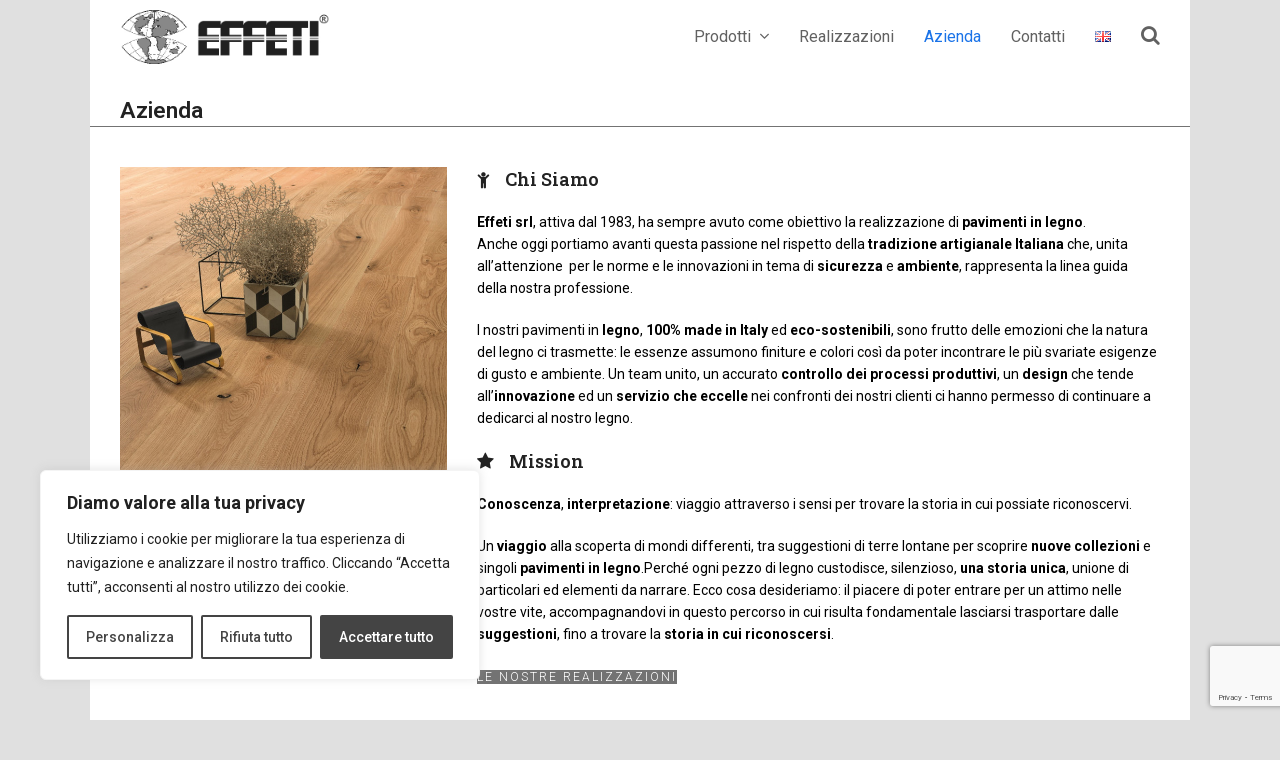

--- FILE ---
content_type: text/html; charset=utf-8
request_url: https://www.google.com/recaptcha/api2/anchor?ar=1&k=6LcbYQEVAAAAAO9jl-1nmhX4jvPgNnl-A46OhJAf&co=aHR0cHM6Ly93d3cuZWZmZXRpLmV1OjQ0Mw..&hl=en&v=PoyoqOPhxBO7pBk68S4YbpHZ&size=invisible&anchor-ms=20000&execute-ms=30000&cb=ff22709ak7m5
body_size: 48796
content:
<!DOCTYPE HTML><html dir="ltr" lang="en"><head><meta http-equiv="Content-Type" content="text/html; charset=UTF-8">
<meta http-equiv="X-UA-Compatible" content="IE=edge">
<title>reCAPTCHA</title>
<style type="text/css">
/* cyrillic-ext */
@font-face {
  font-family: 'Roboto';
  font-style: normal;
  font-weight: 400;
  font-stretch: 100%;
  src: url(//fonts.gstatic.com/s/roboto/v48/KFO7CnqEu92Fr1ME7kSn66aGLdTylUAMa3GUBHMdazTgWw.woff2) format('woff2');
  unicode-range: U+0460-052F, U+1C80-1C8A, U+20B4, U+2DE0-2DFF, U+A640-A69F, U+FE2E-FE2F;
}
/* cyrillic */
@font-face {
  font-family: 'Roboto';
  font-style: normal;
  font-weight: 400;
  font-stretch: 100%;
  src: url(//fonts.gstatic.com/s/roboto/v48/KFO7CnqEu92Fr1ME7kSn66aGLdTylUAMa3iUBHMdazTgWw.woff2) format('woff2');
  unicode-range: U+0301, U+0400-045F, U+0490-0491, U+04B0-04B1, U+2116;
}
/* greek-ext */
@font-face {
  font-family: 'Roboto';
  font-style: normal;
  font-weight: 400;
  font-stretch: 100%;
  src: url(//fonts.gstatic.com/s/roboto/v48/KFO7CnqEu92Fr1ME7kSn66aGLdTylUAMa3CUBHMdazTgWw.woff2) format('woff2');
  unicode-range: U+1F00-1FFF;
}
/* greek */
@font-face {
  font-family: 'Roboto';
  font-style: normal;
  font-weight: 400;
  font-stretch: 100%;
  src: url(//fonts.gstatic.com/s/roboto/v48/KFO7CnqEu92Fr1ME7kSn66aGLdTylUAMa3-UBHMdazTgWw.woff2) format('woff2');
  unicode-range: U+0370-0377, U+037A-037F, U+0384-038A, U+038C, U+038E-03A1, U+03A3-03FF;
}
/* math */
@font-face {
  font-family: 'Roboto';
  font-style: normal;
  font-weight: 400;
  font-stretch: 100%;
  src: url(//fonts.gstatic.com/s/roboto/v48/KFO7CnqEu92Fr1ME7kSn66aGLdTylUAMawCUBHMdazTgWw.woff2) format('woff2');
  unicode-range: U+0302-0303, U+0305, U+0307-0308, U+0310, U+0312, U+0315, U+031A, U+0326-0327, U+032C, U+032F-0330, U+0332-0333, U+0338, U+033A, U+0346, U+034D, U+0391-03A1, U+03A3-03A9, U+03B1-03C9, U+03D1, U+03D5-03D6, U+03F0-03F1, U+03F4-03F5, U+2016-2017, U+2034-2038, U+203C, U+2040, U+2043, U+2047, U+2050, U+2057, U+205F, U+2070-2071, U+2074-208E, U+2090-209C, U+20D0-20DC, U+20E1, U+20E5-20EF, U+2100-2112, U+2114-2115, U+2117-2121, U+2123-214F, U+2190, U+2192, U+2194-21AE, U+21B0-21E5, U+21F1-21F2, U+21F4-2211, U+2213-2214, U+2216-22FF, U+2308-230B, U+2310, U+2319, U+231C-2321, U+2336-237A, U+237C, U+2395, U+239B-23B7, U+23D0, U+23DC-23E1, U+2474-2475, U+25AF, U+25B3, U+25B7, U+25BD, U+25C1, U+25CA, U+25CC, U+25FB, U+266D-266F, U+27C0-27FF, U+2900-2AFF, U+2B0E-2B11, U+2B30-2B4C, U+2BFE, U+3030, U+FF5B, U+FF5D, U+1D400-1D7FF, U+1EE00-1EEFF;
}
/* symbols */
@font-face {
  font-family: 'Roboto';
  font-style: normal;
  font-weight: 400;
  font-stretch: 100%;
  src: url(//fonts.gstatic.com/s/roboto/v48/KFO7CnqEu92Fr1ME7kSn66aGLdTylUAMaxKUBHMdazTgWw.woff2) format('woff2');
  unicode-range: U+0001-000C, U+000E-001F, U+007F-009F, U+20DD-20E0, U+20E2-20E4, U+2150-218F, U+2190, U+2192, U+2194-2199, U+21AF, U+21E6-21F0, U+21F3, U+2218-2219, U+2299, U+22C4-22C6, U+2300-243F, U+2440-244A, U+2460-24FF, U+25A0-27BF, U+2800-28FF, U+2921-2922, U+2981, U+29BF, U+29EB, U+2B00-2BFF, U+4DC0-4DFF, U+FFF9-FFFB, U+10140-1018E, U+10190-1019C, U+101A0, U+101D0-101FD, U+102E0-102FB, U+10E60-10E7E, U+1D2C0-1D2D3, U+1D2E0-1D37F, U+1F000-1F0FF, U+1F100-1F1AD, U+1F1E6-1F1FF, U+1F30D-1F30F, U+1F315, U+1F31C, U+1F31E, U+1F320-1F32C, U+1F336, U+1F378, U+1F37D, U+1F382, U+1F393-1F39F, U+1F3A7-1F3A8, U+1F3AC-1F3AF, U+1F3C2, U+1F3C4-1F3C6, U+1F3CA-1F3CE, U+1F3D4-1F3E0, U+1F3ED, U+1F3F1-1F3F3, U+1F3F5-1F3F7, U+1F408, U+1F415, U+1F41F, U+1F426, U+1F43F, U+1F441-1F442, U+1F444, U+1F446-1F449, U+1F44C-1F44E, U+1F453, U+1F46A, U+1F47D, U+1F4A3, U+1F4B0, U+1F4B3, U+1F4B9, U+1F4BB, U+1F4BF, U+1F4C8-1F4CB, U+1F4D6, U+1F4DA, U+1F4DF, U+1F4E3-1F4E6, U+1F4EA-1F4ED, U+1F4F7, U+1F4F9-1F4FB, U+1F4FD-1F4FE, U+1F503, U+1F507-1F50B, U+1F50D, U+1F512-1F513, U+1F53E-1F54A, U+1F54F-1F5FA, U+1F610, U+1F650-1F67F, U+1F687, U+1F68D, U+1F691, U+1F694, U+1F698, U+1F6AD, U+1F6B2, U+1F6B9-1F6BA, U+1F6BC, U+1F6C6-1F6CF, U+1F6D3-1F6D7, U+1F6E0-1F6EA, U+1F6F0-1F6F3, U+1F6F7-1F6FC, U+1F700-1F7FF, U+1F800-1F80B, U+1F810-1F847, U+1F850-1F859, U+1F860-1F887, U+1F890-1F8AD, U+1F8B0-1F8BB, U+1F8C0-1F8C1, U+1F900-1F90B, U+1F93B, U+1F946, U+1F984, U+1F996, U+1F9E9, U+1FA00-1FA6F, U+1FA70-1FA7C, U+1FA80-1FA89, U+1FA8F-1FAC6, U+1FACE-1FADC, U+1FADF-1FAE9, U+1FAF0-1FAF8, U+1FB00-1FBFF;
}
/* vietnamese */
@font-face {
  font-family: 'Roboto';
  font-style: normal;
  font-weight: 400;
  font-stretch: 100%;
  src: url(//fonts.gstatic.com/s/roboto/v48/KFO7CnqEu92Fr1ME7kSn66aGLdTylUAMa3OUBHMdazTgWw.woff2) format('woff2');
  unicode-range: U+0102-0103, U+0110-0111, U+0128-0129, U+0168-0169, U+01A0-01A1, U+01AF-01B0, U+0300-0301, U+0303-0304, U+0308-0309, U+0323, U+0329, U+1EA0-1EF9, U+20AB;
}
/* latin-ext */
@font-face {
  font-family: 'Roboto';
  font-style: normal;
  font-weight: 400;
  font-stretch: 100%;
  src: url(//fonts.gstatic.com/s/roboto/v48/KFO7CnqEu92Fr1ME7kSn66aGLdTylUAMa3KUBHMdazTgWw.woff2) format('woff2');
  unicode-range: U+0100-02BA, U+02BD-02C5, U+02C7-02CC, U+02CE-02D7, U+02DD-02FF, U+0304, U+0308, U+0329, U+1D00-1DBF, U+1E00-1E9F, U+1EF2-1EFF, U+2020, U+20A0-20AB, U+20AD-20C0, U+2113, U+2C60-2C7F, U+A720-A7FF;
}
/* latin */
@font-face {
  font-family: 'Roboto';
  font-style: normal;
  font-weight: 400;
  font-stretch: 100%;
  src: url(//fonts.gstatic.com/s/roboto/v48/KFO7CnqEu92Fr1ME7kSn66aGLdTylUAMa3yUBHMdazQ.woff2) format('woff2');
  unicode-range: U+0000-00FF, U+0131, U+0152-0153, U+02BB-02BC, U+02C6, U+02DA, U+02DC, U+0304, U+0308, U+0329, U+2000-206F, U+20AC, U+2122, U+2191, U+2193, U+2212, U+2215, U+FEFF, U+FFFD;
}
/* cyrillic-ext */
@font-face {
  font-family: 'Roboto';
  font-style: normal;
  font-weight: 500;
  font-stretch: 100%;
  src: url(//fonts.gstatic.com/s/roboto/v48/KFO7CnqEu92Fr1ME7kSn66aGLdTylUAMa3GUBHMdazTgWw.woff2) format('woff2');
  unicode-range: U+0460-052F, U+1C80-1C8A, U+20B4, U+2DE0-2DFF, U+A640-A69F, U+FE2E-FE2F;
}
/* cyrillic */
@font-face {
  font-family: 'Roboto';
  font-style: normal;
  font-weight: 500;
  font-stretch: 100%;
  src: url(//fonts.gstatic.com/s/roboto/v48/KFO7CnqEu92Fr1ME7kSn66aGLdTylUAMa3iUBHMdazTgWw.woff2) format('woff2');
  unicode-range: U+0301, U+0400-045F, U+0490-0491, U+04B0-04B1, U+2116;
}
/* greek-ext */
@font-face {
  font-family: 'Roboto';
  font-style: normal;
  font-weight: 500;
  font-stretch: 100%;
  src: url(//fonts.gstatic.com/s/roboto/v48/KFO7CnqEu92Fr1ME7kSn66aGLdTylUAMa3CUBHMdazTgWw.woff2) format('woff2');
  unicode-range: U+1F00-1FFF;
}
/* greek */
@font-face {
  font-family: 'Roboto';
  font-style: normal;
  font-weight: 500;
  font-stretch: 100%;
  src: url(//fonts.gstatic.com/s/roboto/v48/KFO7CnqEu92Fr1ME7kSn66aGLdTylUAMa3-UBHMdazTgWw.woff2) format('woff2');
  unicode-range: U+0370-0377, U+037A-037F, U+0384-038A, U+038C, U+038E-03A1, U+03A3-03FF;
}
/* math */
@font-face {
  font-family: 'Roboto';
  font-style: normal;
  font-weight: 500;
  font-stretch: 100%;
  src: url(//fonts.gstatic.com/s/roboto/v48/KFO7CnqEu92Fr1ME7kSn66aGLdTylUAMawCUBHMdazTgWw.woff2) format('woff2');
  unicode-range: U+0302-0303, U+0305, U+0307-0308, U+0310, U+0312, U+0315, U+031A, U+0326-0327, U+032C, U+032F-0330, U+0332-0333, U+0338, U+033A, U+0346, U+034D, U+0391-03A1, U+03A3-03A9, U+03B1-03C9, U+03D1, U+03D5-03D6, U+03F0-03F1, U+03F4-03F5, U+2016-2017, U+2034-2038, U+203C, U+2040, U+2043, U+2047, U+2050, U+2057, U+205F, U+2070-2071, U+2074-208E, U+2090-209C, U+20D0-20DC, U+20E1, U+20E5-20EF, U+2100-2112, U+2114-2115, U+2117-2121, U+2123-214F, U+2190, U+2192, U+2194-21AE, U+21B0-21E5, U+21F1-21F2, U+21F4-2211, U+2213-2214, U+2216-22FF, U+2308-230B, U+2310, U+2319, U+231C-2321, U+2336-237A, U+237C, U+2395, U+239B-23B7, U+23D0, U+23DC-23E1, U+2474-2475, U+25AF, U+25B3, U+25B7, U+25BD, U+25C1, U+25CA, U+25CC, U+25FB, U+266D-266F, U+27C0-27FF, U+2900-2AFF, U+2B0E-2B11, U+2B30-2B4C, U+2BFE, U+3030, U+FF5B, U+FF5D, U+1D400-1D7FF, U+1EE00-1EEFF;
}
/* symbols */
@font-face {
  font-family: 'Roboto';
  font-style: normal;
  font-weight: 500;
  font-stretch: 100%;
  src: url(//fonts.gstatic.com/s/roboto/v48/KFO7CnqEu92Fr1ME7kSn66aGLdTylUAMaxKUBHMdazTgWw.woff2) format('woff2');
  unicode-range: U+0001-000C, U+000E-001F, U+007F-009F, U+20DD-20E0, U+20E2-20E4, U+2150-218F, U+2190, U+2192, U+2194-2199, U+21AF, U+21E6-21F0, U+21F3, U+2218-2219, U+2299, U+22C4-22C6, U+2300-243F, U+2440-244A, U+2460-24FF, U+25A0-27BF, U+2800-28FF, U+2921-2922, U+2981, U+29BF, U+29EB, U+2B00-2BFF, U+4DC0-4DFF, U+FFF9-FFFB, U+10140-1018E, U+10190-1019C, U+101A0, U+101D0-101FD, U+102E0-102FB, U+10E60-10E7E, U+1D2C0-1D2D3, U+1D2E0-1D37F, U+1F000-1F0FF, U+1F100-1F1AD, U+1F1E6-1F1FF, U+1F30D-1F30F, U+1F315, U+1F31C, U+1F31E, U+1F320-1F32C, U+1F336, U+1F378, U+1F37D, U+1F382, U+1F393-1F39F, U+1F3A7-1F3A8, U+1F3AC-1F3AF, U+1F3C2, U+1F3C4-1F3C6, U+1F3CA-1F3CE, U+1F3D4-1F3E0, U+1F3ED, U+1F3F1-1F3F3, U+1F3F5-1F3F7, U+1F408, U+1F415, U+1F41F, U+1F426, U+1F43F, U+1F441-1F442, U+1F444, U+1F446-1F449, U+1F44C-1F44E, U+1F453, U+1F46A, U+1F47D, U+1F4A3, U+1F4B0, U+1F4B3, U+1F4B9, U+1F4BB, U+1F4BF, U+1F4C8-1F4CB, U+1F4D6, U+1F4DA, U+1F4DF, U+1F4E3-1F4E6, U+1F4EA-1F4ED, U+1F4F7, U+1F4F9-1F4FB, U+1F4FD-1F4FE, U+1F503, U+1F507-1F50B, U+1F50D, U+1F512-1F513, U+1F53E-1F54A, U+1F54F-1F5FA, U+1F610, U+1F650-1F67F, U+1F687, U+1F68D, U+1F691, U+1F694, U+1F698, U+1F6AD, U+1F6B2, U+1F6B9-1F6BA, U+1F6BC, U+1F6C6-1F6CF, U+1F6D3-1F6D7, U+1F6E0-1F6EA, U+1F6F0-1F6F3, U+1F6F7-1F6FC, U+1F700-1F7FF, U+1F800-1F80B, U+1F810-1F847, U+1F850-1F859, U+1F860-1F887, U+1F890-1F8AD, U+1F8B0-1F8BB, U+1F8C0-1F8C1, U+1F900-1F90B, U+1F93B, U+1F946, U+1F984, U+1F996, U+1F9E9, U+1FA00-1FA6F, U+1FA70-1FA7C, U+1FA80-1FA89, U+1FA8F-1FAC6, U+1FACE-1FADC, U+1FADF-1FAE9, U+1FAF0-1FAF8, U+1FB00-1FBFF;
}
/* vietnamese */
@font-face {
  font-family: 'Roboto';
  font-style: normal;
  font-weight: 500;
  font-stretch: 100%;
  src: url(//fonts.gstatic.com/s/roboto/v48/KFO7CnqEu92Fr1ME7kSn66aGLdTylUAMa3OUBHMdazTgWw.woff2) format('woff2');
  unicode-range: U+0102-0103, U+0110-0111, U+0128-0129, U+0168-0169, U+01A0-01A1, U+01AF-01B0, U+0300-0301, U+0303-0304, U+0308-0309, U+0323, U+0329, U+1EA0-1EF9, U+20AB;
}
/* latin-ext */
@font-face {
  font-family: 'Roboto';
  font-style: normal;
  font-weight: 500;
  font-stretch: 100%;
  src: url(//fonts.gstatic.com/s/roboto/v48/KFO7CnqEu92Fr1ME7kSn66aGLdTylUAMa3KUBHMdazTgWw.woff2) format('woff2');
  unicode-range: U+0100-02BA, U+02BD-02C5, U+02C7-02CC, U+02CE-02D7, U+02DD-02FF, U+0304, U+0308, U+0329, U+1D00-1DBF, U+1E00-1E9F, U+1EF2-1EFF, U+2020, U+20A0-20AB, U+20AD-20C0, U+2113, U+2C60-2C7F, U+A720-A7FF;
}
/* latin */
@font-face {
  font-family: 'Roboto';
  font-style: normal;
  font-weight: 500;
  font-stretch: 100%;
  src: url(//fonts.gstatic.com/s/roboto/v48/KFO7CnqEu92Fr1ME7kSn66aGLdTylUAMa3yUBHMdazQ.woff2) format('woff2');
  unicode-range: U+0000-00FF, U+0131, U+0152-0153, U+02BB-02BC, U+02C6, U+02DA, U+02DC, U+0304, U+0308, U+0329, U+2000-206F, U+20AC, U+2122, U+2191, U+2193, U+2212, U+2215, U+FEFF, U+FFFD;
}
/* cyrillic-ext */
@font-face {
  font-family: 'Roboto';
  font-style: normal;
  font-weight: 900;
  font-stretch: 100%;
  src: url(//fonts.gstatic.com/s/roboto/v48/KFO7CnqEu92Fr1ME7kSn66aGLdTylUAMa3GUBHMdazTgWw.woff2) format('woff2');
  unicode-range: U+0460-052F, U+1C80-1C8A, U+20B4, U+2DE0-2DFF, U+A640-A69F, U+FE2E-FE2F;
}
/* cyrillic */
@font-face {
  font-family: 'Roboto';
  font-style: normal;
  font-weight: 900;
  font-stretch: 100%;
  src: url(//fonts.gstatic.com/s/roboto/v48/KFO7CnqEu92Fr1ME7kSn66aGLdTylUAMa3iUBHMdazTgWw.woff2) format('woff2');
  unicode-range: U+0301, U+0400-045F, U+0490-0491, U+04B0-04B1, U+2116;
}
/* greek-ext */
@font-face {
  font-family: 'Roboto';
  font-style: normal;
  font-weight: 900;
  font-stretch: 100%;
  src: url(//fonts.gstatic.com/s/roboto/v48/KFO7CnqEu92Fr1ME7kSn66aGLdTylUAMa3CUBHMdazTgWw.woff2) format('woff2');
  unicode-range: U+1F00-1FFF;
}
/* greek */
@font-face {
  font-family: 'Roboto';
  font-style: normal;
  font-weight: 900;
  font-stretch: 100%;
  src: url(//fonts.gstatic.com/s/roboto/v48/KFO7CnqEu92Fr1ME7kSn66aGLdTylUAMa3-UBHMdazTgWw.woff2) format('woff2');
  unicode-range: U+0370-0377, U+037A-037F, U+0384-038A, U+038C, U+038E-03A1, U+03A3-03FF;
}
/* math */
@font-face {
  font-family: 'Roboto';
  font-style: normal;
  font-weight: 900;
  font-stretch: 100%;
  src: url(//fonts.gstatic.com/s/roboto/v48/KFO7CnqEu92Fr1ME7kSn66aGLdTylUAMawCUBHMdazTgWw.woff2) format('woff2');
  unicode-range: U+0302-0303, U+0305, U+0307-0308, U+0310, U+0312, U+0315, U+031A, U+0326-0327, U+032C, U+032F-0330, U+0332-0333, U+0338, U+033A, U+0346, U+034D, U+0391-03A1, U+03A3-03A9, U+03B1-03C9, U+03D1, U+03D5-03D6, U+03F0-03F1, U+03F4-03F5, U+2016-2017, U+2034-2038, U+203C, U+2040, U+2043, U+2047, U+2050, U+2057, U+205F, U+2070-2071, U+2074-208E, U+2090-209C, U+20D0-20DC, U+20E1, U+20E5-20EF, U+2100-2112, U+2114-2115, U+2117-2121, U+2123-214F, U+2190, U+2192, U+2194-21AE, U+21B0-21E5, U+21F1-21F2, U+21F4-2211, U+2213-2214, U+2216-22FF, U+2308-230B, U+2310, U+2319, U+231C-2321, U+2336-237A, U+237C, U+2395, U+239B-23B7, U+23D0, U+23DC-23E1, U+2474-2475, U+25AF, U+25B3, U+25B7, U+25BD, U+25C1, U+25CA, U+25CC, U+25FB, U+266D-266F, U+27C0-27FF, U+2900-2AFF, U+2B0E-2B11, U+2B30-2B4C, U+2BFE, U+3030, U+FF5B, U+FF5D, U+1D400-1D7FF, U+1EE00-1EEFF;
}
/* symbols */
@font-face {
  font-family: 'Roboto';
  font-style: normal;
  font-weight: 900;
  font-stretch: 100%;
  src: url(//fonts.gstatic.com/s/roboto/v48/KFO7CnqEu92Fr1ME7kSn66aGLdTylUAMaxKUBHMdazTgWw.woff2) format('woff2');
  unicode-range: U+0001-000C, U+000E-001F, U+007F-009F, U+20DD-20E0, U+20E2-20E4, U+2150-218F, U+2190, U+2192, U+2194-2199, U+21AF, U+21E6-21F0, U+21F3, U+2218-2219, U+2299, U+22C4-22C6, U+2300-243F, U+2440-244A, U+2460-24FF, U+25A0-27BF, U+2800-28FF, U+2921-2922, U+2981, U+29BF, U+29EB, U+2B00-2BFF, U+4DC0-4DFF, U+FFF9-FFFB, U+10140-1018E, U+10190-1019C, U+101A0, U+101D0-101FD, U+102E0-102FB, U+10E60-10E7E, U+1D2C0-1D2D3, U+1D2E0-1D37F, U+1F000-1F0FF, U+1F100-1F1AD, U+1F1E6-1F1FF, U+1F30D-1F30F, U+1F315, U+1F31C, U+1F31E, U+1F320-1F32C, U+1F336, U+1F378, U+1F37D, U+1F382, U+1F393-1F39F, U+1F3A7-1F3A8, U+1F3AC-1F3AF, U+1F3C2, U+1F3C4-1F3C6, U+1F3CA-1F3CE, U+1F3D4-1F3E0, U+1F3ED, U+1F3F1-1F3F3, U+1F3F5-1F3F7, U+1F408, U+1F415, U+1F41F, U+1F426, U+1F43F, U+1F441-1F442, U+1F444, U+1F446-1F449, U+1F44C-1F44E, U+1F453, U+1F46A, U+1F47D, U+1F4A3, U+1F4B0, U+1F4B3, U+1F4B9, U+1F4BB, U+1F4BF, U+1F4C8-1F4CB, U+1F4D6, U+1F4DA, U+1F4DF, U+1F4E3-1F4E6, U+1F4EA-1F4ED, U+1F4F7, U+1F4F9-1F4FB, U+1F4FD-1F4FE, U+1F503, U+1F507-1F50B, U+1F50D, U+1F512-1F513, U+1F53E-1F54A, U+1F54F-1F5FA, U+1F610, U+1F650-1F67F, U+1F687, U+1F68D, U+1F691, U+1F694, U+1F698, U+1F6AD, U+1F6B2, U+1F6B9-1F6BA, U+1F6BC, U+1F6C6-1F6CF, U+1F6D3-1F6D7, U+1F6E0-1F6EA, U+1F6F0-1F6F3, U+1F6F7-1F6FC, U+1F700-1F7FF, U+1F800-1F80B, U+1F810-1F847, U+1F850-1F859, U+1F860-1F887, U+1F890-1F8AD, U+1F8B0-1F8BB, U+1F8C0-1F8C1, U+1F900-1F90B, U+1F93B, U+1F946, U+1F984, U+1F996, U+1F9E9, U+1FA00-1FA6F, U+1FA70-1FA7C, U+1FA80-1FA89, U+1FA8F-1FAC6, U+1FACE-1FADC, U+1FADF-1FAE9, U+1FAF0-1FAF8, U+1FB00-1FBFF;
}
/* vietnamese */
@font-face {
  font-family: 'Roboto';
  font-style: normal;
  font-weight: 900;
  font-stretch: 100%;
  src: url(//fonts.gstatic.com/s/roboto/v48/KFO7CnqEu92Fr1ME7kSn66aGLdTylUAMa3OUBHMdazTgWw.woff2) format('woff2');
  unicode-range: U+0102-0103, U+0110-0111, U+0128-0129, U+0168-0169, U+01A0-01A1, U+01AF-01B0, U+0300-0301, U+0303-0304, U+0308-0309, U+0323, U+0329, U+1EA0-1EF9, U+20AB;
}
/* latin-ext */
@font-face {
  font-family: 'Roboto';
  font-style: normal;
  font-weight: 900;
  font-stretch: 100%;
  src: url(//fonts.gstatic.com/s/roboto/v48/KFO7CnqEu92Fr1ME7kSn66aGLdTylUAMa3KUBHMdazTgWw.woff2) format('woff2');
  unicode-range: U+0100-02BA, U+02BD-02C5, U+02C7-02CC, U+02CE-02D7, U+02DD-02FF, U+0304, U+0308, U+0329, U+1D00-1DBF, U+1E00-1E9F, U+1EF2-1EFF, U+2020, U+20A0-20AB, U+20AD-20C0, U+2113, U+2C60-2C7F, U+A720-A7FF;
}
/* latin */
@font-face {
  font-family: 'Roboto';
  font-style: normal;
  font-weight: 900;
  font-stretch: 100%;
  src: url(//fonts.gstatic.com/s/roboto/v48/KFO7CnqEu92Fr1ME7kSn66aGLdTylUAMa3yUBHMdazQ.woff2) format('woff2');
  unicode-range: U+0000-00FF, U+0131, U+0152-0153, U+02BB-02BC, U+02C6, U+02DA, U+02DC, U+0304, U+0308, U+0329, U+2000-206F, U+20AC, U+2122, U+2191, U+2193, U+2212, U+2215, U+FEFF, U+FFFD;
}

</style>
<link rel="stylesheet" type="text/css" href="https://www.gstatic.com/recaptcha/releases/PoyoqOPhxBO7pBk68S4YbpHZ/styles__ltr.css">
<script nonce="2kJ2l6TS0DDYfml02KgzqA" type="text/javascript">window['__recaptcha_api'] = 'https://www.google.com/recaptcha/api2/';</script>
<script type="text/javascript" src="https://www.gstatic.com/recaptcha/releases/PoyoqOPhxBO7pBk68S4YbpHZ/recaptcha__en.js" nonce="2kJ2l6TS0DDYfml02KgzqA">
      
    </script></head>
<body><div id="rc-anchor-alert" class="rc-anchor-alert"></div>
<input type="hidden" id="recaptcha-token" value="[base64]">
<script type="text/javascript" nonce="2kJ2l6TS0DDYfml02KgzqA">
      recaptcha.anchor.Main.init("[\x22ainput\x22,[\x22bgdata\x22,\x22\x22,\[base64]/[base64]/[base64]/[base64]/cjw8ejpyPj4+eil9Y2F0Y2gobCl7dGhyb3cgbDt9fSxIPWZ1bmN0aW9uKHcsdCx6KXtpZih3PT0xOTR8fHc9PTIwOCl0LnZbd10/dC52W3ddLmNvbmNhdCh6KTp0LnZbd109b2Yoeix0KTtlbHNle2lmKHQuYkImJnchPTMxNylyZXR1cm47dz09NjZ8fHc9PTEyMnx8dz09NDcwfHx3PT00NHx8dz09NDE2fHx3PT0zOTd8fHc9PTQyMXx8dz09Njh8fHc9PTcwfHx3PT0xODQ/[base64]/[base64]/[base64]/bmV3IGRbVl0oSlswXSk6cD09Mj9uZXcgZFtWXShKWzBdLEpbMV0pOnA9PTM/bmV3IGRbVl0oSlswXSxKWzFdLEpbMl0pOnA9PTQ/[base64]/[base64]/[base64]/[base64]\x22,\[base64]\\u003d\x22,\x22C8KAw4/Dl3/DvMOww5fDt8OBw6ZKOcOhwowjw7MUwp8NRsOgPcO8w67DncKtw7vDuXLCvsO0w67Dp8Kiw696QnYZwr/Cq1TDhcKibGR2Q8OzUwd0w7DDmMO4w5TDuClUwqYCw4JgwqTDjMK+CHc/w4LDhcOPc8ODw4NlJjDCrcOjLjETw5J8XsK/woTDhSXCgnLCscOYEW/DrsOhw6fDn8OWdmLCqsOew4EIXELCmcKwwq5qwoTCgG1XUHfDvwbCoMObSRTCl8KKCl9kMsOKF8KZK8O/wrEYw7zCvSZpKMKuJ8OsD8KMNcO5VRvCgFXCrkbDn8KQLsObA8Kpw7ReZMKSe8OXwqY/wowJFUobRsOvaT7CusKUwqTDqsKzw7DCpMOlBcKCcsOCQMOPJ8OCwoVgwoLCmiXCmnl5bk/CsMKGWmvDuCI8WHzDgk8/wpUcB8KxTkDCgTp6wrEiwqzCpBHDrcOxw6h2w4k/[base64]/DqsKmVQEtwpIqwro6TcOKw4xVw67DmsKyABsKb0oxRjYOKyLDusObFG92w4fDhMOVw5bDg8Ojw7x7w6zCuMO/[base64]/CtcOmw5DDvMOpBsKLD8OXw7zChSfCgcKyw6tcX2Bwwo7DjcOabMOZAsKEAMK/wr4VDE4SUx5MaG7DogHDpG/CucKLwrrCs3fDksOpbcOSUsObDRs6wpwTGHsrwqAuwpjCpcODwrIoYU3Dv8OKwrvCsHnDhcODwp5BXsOuwotWD8Oodj/Co1BiwrV/DHTDjhbCoTLDocOYGcK9J0jDucOvwqjDmGNjw4XDl8OLwoDCkMOkccKVC29OG8O4w65NPDbChkXCikbDncOPMXEAwohweBdPTMKlwpbCg8OKR2XCvQ8VYQwOClHDrQ0TMmPDnm7DnTxCNl/CnsONwqTDmsKowqDCoXMVw4zCq8K0wrEIMcOMBMKYw5QTw6F7w4jDj8OVwoBADXZUfcK+eBk2w4FZwpJzUDhdZzLCskvCpsK/wopVDgc5wqPChsOtw6gNw7zCv8OswoMqdMKQXHXDkFopaEfDrkvDl8O8wo0BwqJiJSRjwobDlCN6b2FtVMO5w67DtzzDpcOiIsOlKDZ9RU7Dl13CscO9w5HCvx/CoMKdNsKow5IGw6vDrsOmw7BFOMOkA8OUw6nChB1aOy/DqhjCjFrDs8K2esORAScXw652FlTDtsOdL8K+w4IDwpwhw6kxwr3DjcOVwrjDhEVKH33Dp8O3w6vDpcOzwqHDtghAwqNQw5PDl0fCg8ODUcK4wpvDncKuesOxF1sWCcKzwrjCjhfDrsOpSMKQw4tbwqETwrTDiMOsw6PDklHDmMK/[base64]/[base64]/CssKRworCnjDDvcKLwr4dZcO2wpVUJsOBwo1IJ8KHE8Kjw7NbDsKdEsOvwrfDmVoRw6dkwoMHwpUvMcOUw69jw6www6pBwpTCk8OFwo9JPUnDqcKpw5sXQsKgw64LwoQIw5HCjkjCrk1Iw53Do8OFw6BEw7U1EMKybMKQw5bCnyPCqnfDkXjDocK3QcO/d8KzKsKpLcKew4Bbw43DucKXw6vCrcO/[base64]/w5t7w4VochM/RsKDw61Gw6wCwrzDpBwGw6nDtFMfwoXDhz1oQVJrcllcWhZww7obScK5Z8KvK03CvwPCk8KTwqxKdgnCh3dLwqHDucKUwqLDmsORw7rDlcOTwqwww5LCpyzChsKrSsOEwqNcw5Vdw5ZXAcOfF1DDuxd/w6/Cr8OnTVLCpRphwocPGsOJwrHDgUjCjcK7bwbDhMK1XWPCncO8PwXCgRDDp3stRcKnw4obw4fDsADCrMOkwqLDm8KKTcOuwrNOwqPDisOEwr56w5XCqsOpR8O1w4Ycd8OJfVFcw5LDhcO+wqF8T3PDvBnDtCQAcXxJw5PDgsOKwrnCnsKKdMKkw53DrG42aMKiwqtHwq/CgcKrLR7Co8KKw5LCvCgKw6/[base64]/Dj8KIw705w4XCgMKoT8OXw6rDoSHCv8OAN8O1w5vDoW7Cll7CrcOrwrE1wo7Ds2HCh8OcT8OiMl7Di8KZIcKWMMO9w71Qwqlkw41cPX/Dum7DmRvCkMKoUlk0EHrChjBuw6p8TlTDvMKjJCpBa8Kcw50ww4bCvxDCq8KPw7dxwoDDlsO7woU/B8O3wrY9w6HDm8OaL0fCjynCjcO3w7dECSzCr8OcZgjDpcO7ZsK7Th9OeMKYwoTDkcKLF1jCi8ODwrEgGnXDtMK0cRjCnMKvCB7Du8KWw5NywpPDiBHDpwdHwqgOOcKiw79xw7p5ccOdR0AnVFsCScOwcGg/dsOOw41QWT/[base64]/DkQZtw5MPEyLChVjDj8K/wrRaK3QDFR3Dh2nDuQvCm8KNc8Kswo3CrwojwoXDlcObTMKSSMOCwopENcOUEXgdNcOcwoNbNiBhHMOew51LDFRKw7/DsxMWw4LDhMK3FsOUFkfDgGBsZX/ClUBzecKyYMKQdcK9w4DDiMKWcGsHZ8OyZzXDr8OCwrlZawkpRsK2SBFSw6fChcKNQ8KpAsKtw4TCusOmdcK6RsKCw7TCpsOUwqttw5vCjW8zRRpYc8KqQsK/ZHPDqsO7w5B9LD0PwpzCisOgcMKaBUTCicOPcFZbwpsld8KNPsKRwoY3w58lNMObwr93wpMnw7nDnsOzOxssKsOISSbCjVTCgcOKwqpOwqI3wpAtw77Di8OLw4PCvn/[base64]/LsOqPnPDpMOCCcKNTgHDq8OlLsOBw5QTw65UwprCiMOiXcKUw5s9wpB+fk/DsMOfQMKAwojCmsOgwoJ9w6HCpMONVkYfwrLDh8Oawr1Cw5zDl8Kjw5pCwoXCtmLDnlxtMTkDw58EwqrCpnXCghrCs2FBcBYNSsO/[base64]/DnsOqKF90HCHDo8OKw4NVWMKDwrbChFFgw4TDuizDlsKnEcOWw7FkBxAMKTlawrZ/eADDscKpKcOOUMKhdMKCwp7DrsOqWlBbOA/CgMO3EkLDgFPCnFNDwqMfWMOIwptYw4LDq1RywqPCucKBwq15A8K/wq/[base64]/Ck8OnwqzDk2jDh8Onw5okB8OXDsKNZFvCnWnCrsOBaxPDvcKEB8OJL1bDs8KOeDQxw53CjcKSJMOGYWPCmCfDisKewonDg2E5bHQtwpE/[base64]/Cr3t+YcOEeMKtw5lRP2DCoXZcw4dXwpjChxFVwo7CsgDDkWYBZT7DhTnDlnxaw5w1b8KVCMKVP2fDu8OKwpPCv8KNwrzDg8OwKMKvIMO3wqh/wp7DjcKWw5EWwrrDrcOKLWfClko3wqHDn1PCk23ClsO3wrY4wqfDoU/CmDVuE8OCw4/[base64]/wrHCvkcNXEpELSsfOcKgw7LDrMKafMK1woYXwp3DvzzCiRIOw7PDn3TDjcKewrxHw7LDtlHCuRF5woUUwrfDqwA3w4EjwqPClFbCuBBVLHgCRz98wr/CjcOVJcO1fD0/[base64]/DqRjDmgVqw7fCuMK8woxEHjx2wqJlwpknwqDCmn5nKn3CqWTCihNWAl83JsOkGEItw503aBs5HhHCj0d4wp/DjMKfw6gSNTbCiEc6wqs1w7TCkRk1RsK4YGoiwpNYbsOFw4oQwpDCiB9hw7fDi8OuZkPDlC/DtkpUwqIFP8K/w4InwoPCvsOOw6jCoX5pV8KadcOSHynCuivDgcKTwoRLU8O/wq0fSsOcw4VqwqRaC8K8LEnDv2vCuMKFBA4EwosSBS/DhgUxwpLDjsOUS8KMH8OrLMKGwpHDisONwp0Gw7lhEF/[base64]/CoBzDoQzCklF3w5AdwqIfw655b8KmM0fDqlrDu8KdwokNPktywrvCjBAbV8OGUcK5YsOfIlhoDMKYPC1/wqYvwqd9asOFwr/[base64]/Coh3CtwlaXDnCv8OvbxHCqsO3G8O1wrQgw5rChGE7w4MFw59ww6zCrsO0dW/Dl8KMw7HDhj7DgcOUw5TDl8KgXsKBwqXDjhEfD8OhwopTG2wPwqPDiRXDoTMLKH7CjxvCnlRddMOnHR4gwr02w7dfwqXCgQbDiC7CkMOFelRraMK1dy/DrjcvKFMswq/[base64]/DnX/DozTCrcOLI8K+w71Fw5oLBWTCthzDpzMXWSTCnkfDjsKCITzDrUhfw7/DgMOVw6LCtTY6w7BlU0TCmS1Hw4vDtMOmBMKyRQ4oBUjCuyXChsOGwqTDl8OLwrbDusOLwqh9w6jCvsONWx8kwpREwr/[base64]/[base64]/DhlTDkMKofRvCv0vCsMO/[base64]/w4DDvgHCqgTChWdGSjEew6zCgTA2wrvCmcO7wqTDtkQuwrwlTwXCkSZ/wrnDtsKyCyHCisKzRwzCgEXCscO4w7zCnsKhwq3Dp8OeDG7CncOzYiU3JsK1wpbChGNNXCkoU8KvWsKYf3/ClybCq8OfZH7ChMKGG8ODUcKAwpRZAMOdRsONBjFoJcKVwq5JVBTDv8O5dMOPG8OiYEXDssO+w6HChcOVGkLDrSVtw4kqw6zDm8OZw41fwr5Bw7jCjcOzwp0dw6Qiw7kaw6/ChsKlwp7DghfDkcKnLyDDgHPCsAPCuTvCu8OoLcOOEsOkw7HCssK+QRvCpcOnw79kdWDCk8OaXMKiAcOmT8OzRnXCizvDlQbDvC4OPVUbeyU7w7AbwoPDnQbDmsOyXW4rMxfDmMKwwqERw7ZcUy7CucO9wqXDscOzw5/CpxbDhcO9w6wtwrrDicKkw4pmCSjDqsOQc8KUE8O5SMKdPcKXccKlVDhHRTjCjFvCgMONU3jCn8KLw53CtsOJw7TCnjPCrQgww4fChgADAyTDoHFnw7XCt0DCiBYiXVXClVxaVsKxw48ae1/Dp8OPccO3woDCk8O7wqrDq8Onw70swptEw4rCrh8kRF0mD8OMwqRKwo8bw7Q2wq/CtcO9J8KEJ8OtaVxrW2kdwrd4NMKuDcO2b8OYw512w4Ymw7PCvjx4V8K6w5DDncOkwowjwojCoHLDrsO3SMKbKF8wNlDCicOow73DncKswoHDqBrDuW4Pwr1DX8KywpbDoC7CpMKzMsKafh7DvcOecGcjwqPDv8K/TRDCkVUVw7DDmVMNcGxSAR1/wrJPIilOw5vDgwJOZj7DmlDCk8Ovwr1/w7rDlcK0OMOZwoYUwqDCrwhow5fDgUfCtwB6w4NFw4ZMYcKGMsOnQsK1wrdLw5DDonZjwqjDjiRxwrx0w5t9ecOgw4YxY8KYcMO/w4JhLMKdfFnCgSXDkcKcwo0EX8O2wqDDuCXDsMKicsO8GMKswqQrUjpdwr9cwrvClcO9wpNywrppckNZKx7CjsO0bsKew73DrMOow50IwqtUAcK3JCTCjMKzwpHDtMOwwoxfacKvYy7DjcKhwr/[base64]/a2nChcKvwrjDpMKQw7nCt2AcBVwMw6kqw7PCm21XDVvCgVnDucOAw6bDnzDCkMOEIkzCsMO+ajvDicOFw4knKcOrw6DDgWjDt8OBb8KXIcO/w4bDlFnDiMORHcODwqjCiwFdwpYIdMOewqzCgmYhwoFlwoTDn1/CsxIOw6XDlTTDnydRTcKqZzvCn1lBIcK/PX0XFsKgKcODTg3CiljDkMOzRx9rw6d8w6IqAcKcwrTDtsKlSSLCl8OZw6hfw7dwwp1QYzjCk8OjwpglwrHDiSXChzPDosOBZsKMEgY9WW9Yw6LDrE8ow6nDqsOXwrfDpTYWGUHCoMKkJ8KqwrMbeXcGVcKibsONGHtuUnfDtsOdQHZFwqZWwpofHcK1w7LDusK/[base64]/CkmHClUtwworDo8Ozw4XDoVPDicOfwoDCo8OEEcOkOcKqZMOfwpfDkMKJCsKIw6zDmcO9wpQ5YRfDqmHDm1puw5g0F8OIwq5YIMOow7F1NMKXB8OGwrIHw6VuVQrClsOraB/DnjvCkiDCo8KNKsOnwpAVwoDDhhB5ZhAxw5Z8wqsnN8KbUE3DsTh9eHHDnMKvwp9YcsKLRMKewpQqYMO6w59oNDg/wqfDmcKkFE3DmsKEwqvDg8KqdwVEw6swNTIvXgfCrXJ0VEIHwqrDhUxgU3ByFMKHwpnDi8KUwpXDnVFVLQ3ChsK6H8KePcOnw5vCsTkNwqQ+ekHDmF0/wpTCpH4Ww73DihDCmMOLacKxw5U4w6dXwoI8wox4wpxCw6XCkzAcLMOgesOxWVLCm2nDkiIjTSI/woU4wpIMw45pw4djw4bCsMOCYMK5wqTCkDNSw6RpwqzCnzwzwqx/w7jCv8OZEBXCuTxMPMO1wqJMw7s1wr7ChXfDvMKBw7saBGogwoMhw68iwoAKICMowr3DisKGEcOsw4zDrmA3wp1kWjhIw6fCkMKAw4Zvw6bCnzkxw4nCiCBWU8OBUMOXwqLClFFdw7bDihgfHETCpzEWwoIAw6vDqE5twp0bDyLCnsKLwr3CvE/DrMOPwoIHVcKYV8K3cgo2wojDuzXCrMKxTiZ+ZS4+bgnCqz0LQ3kaw7kHdx0vf8KQwoM0wo/[base64]/Cj8OHw6sYw7bCiV3DoMOxfkkBUhwrw7gFDcKRw4jDnCs5w57ClW9WRh7Cg8OPw5TCpcKswrYcwpHCnTB/wobDv8ObPMKKw50Kw4HDqHDDrMOqGHhfHMKwwrMuZFVPw4AuM28kMMOjWsK3w7XDjcK2AUl5LD8wJcKIw5h9wq1nPAPCnxMKw5TDuXdXw7caw6DCk1EbY0vCsMOdw4NdOsORwoXDmUjDlMOowpfDqMOWbsODw4LDtmoJwrp4fMKyw4HDhMOUQFoDw4/Ch37CtsO1XzHDucOjwo/DpMOFwq7DpybDm8OBwpnCvUcoImdSZgVpM8KNNX8fcSZSJBbDoDjDgUJyw5bDgBchA8O/w5s/wqTCgjPDuCLCtsKOwoxjDG0gVcOWSgHCscOvHh/Dv8OGw4hSwpYSHsOow7hNc8OIMQ9RQMO4wpvDjRdIw53CmlPDhU3Csn/DoMOswoo+w77CugPDhgR4w7Q+wqzDpcOiwrUgbFXDscOff2ZDUS4QwpI1YijCiMO+WMOCNnFRw5F7wrNqZsK1acObwoTDvcKgw4rCvTkuQsOJO1LCmzllLwoZwpBSQHERQMKxNGtlFUJCWFldVSpvP8ONMDNtwqPDnFzDhMKpw5E9wqHDij/DmyFTQsKuwoLCkkYaUsKmdEzDhsO3wpklwovCgk8pwprCp8Kgw63Ds8OUZMK9wpvDvn9FPcO7w4hNwrQEwppjJ1UYRlAfEsKHwoDCr8KIQMO3w6nCkzZbwqfCu0EWwpNyw7k0w7MMecOPDcK9wpk6bcOswq0/VBcPwqMkOHtRwrIxBcOhwrvDpxvDlcKSwq3CtW/[base64]/DoyHDiVYEZ3ZwO24vwojCvnbDthLDl8OiLmrDnSvDnk/[base64]/DiEHDtnXClGHCvAXCp8O6w492wrdUw79uXBrCq2HDtyTDtMOQbD8yXcOPdUQUTUfDjkQxIiDCkk13A8OwwqYuBDQPEjDDpMK4JXJmwoTDiQjCh8KFw65CUW/[base64]/DlMKiw4soDcOoIQbDkklTwoc9RcOnFQR9ZMOPwohdDwPCrzbCiGXCuQHDlnNqwrA5w6bDpgHDlwELw74vw5DCr0nCpcOcV2PCmBfCucOFwrzDmMK+KmTDgsKJw7ggw5jDh8Ojw4/CrBgTNxUgw61OwqUGJhbCrDYpw7LCiMOhJ2lbOcKjw7vDs1UPw6dPTcOXw4kwZEzDryjDpMOmWcKqUEAOJMKCwqMowp/CiAZ2OU8YATlqwoXDvXMWw7orwo1NNBnDq8O/w53DtR4eQsOtNMKDwqtrYn9Pw60nQMKtJsKqXVkSNDfDmsO0wpfCqcKlIMOjw5HConUBwrPDjMOJGsK8wpAywoHDux1CwrjCh8O9T8OIH8KXwrzDr8KOG8Oswrtcw6bDsMKsdDcEwr/[base64]/DsRjCuHTCv07DjsKow5NPJcKLEcK9w4ZWwq3DvR3DgsOJw53DqcO+V8KfUMOqLikRwp7CjiTCpBXDoAFOw49nw5XCncOlwqpHN8Kxe8OIwqPDgsKqY8OrwpzCrVvCjXHCnyLCmWRxw5tBX8Ksw64hbQg2w7/DhldnDADDmHPCqsOBYR4ow5vCknjDn0gywpJQwqPClMKBwopAcMOkEcK1ZcKGw4QHwqrDggVUAcOxAsKqw4TDhcO0wrHDhMOtaMK+w67DnsOvwpLCs8Ovw4Mpwol6V3s3OsKLw5LDhcOoF2NaCX41w4M/Eh7CssObGcO/w5zChcOJw4rDssO8QcOwABbDosKiGcOVGg7Dq8KSwqZIwpfDgcOMw6PDgBfDlSjDn8KOXzrDgQHClGshwqfChMOHw5oywojCoMKFOMK/woPCqcObwqlSSMOww5rCgzjChUDDm3vChQbDtsOUD8K6wrnDgsObwrrDj8Ofw4TDmDjCjMOiGMO8ejLCksOtCsKiw4YBB19MP8O/QMKBdQ0BfEXDqcKwwrbCicO+wq8vw4c9GivDoXrDnRLDt8OywoPDv2Imw78peyg2w7DDgi/CrTgkKCvDqURcw73DpinChsK/[base64]/w5XDsSrCjWtsXMKHwqjDgxrDj3sJw4XDosOuIEvCl8ODZ8ONM11nZhfDuSZ+wo86wqHDoyPDuQ0pwp/DqMO0U8KTM8Kow5XDscK8w6VVF8OOLMKJeHHCrg7DsEIsKADCrsOiw5x8cHAgw7jDqmppXCbCgAtBN8KtQ1xbw5rCqhLCu0Q/[base64]/[base64]/CpUHCuB7DsUXCssKLBMKcEcKSBRvDtGPDrgbDnMKdwozClMKRw69CcsOjw7B0LQHDslzCh2TCi3TDiyAcSHHClsOmw47DpcOOwr/Cmmh6Uy/Cq1NmdMKtw7jCrcK2wpHCmhzDiygCDWoTKH1uAlfDn2vCjMKHwofCqsO8CMOXwpbDjsOaZFDDi2/DjEDDiMOWIMKewpnDqsKnw7bDvcKMGh1nw7tUwr3DtQl4wp3Cq8OMwpVnw6ZEwofCr8KBUg/DinjCpcOzwoAuw4k2acKSw5rCl3/DvMOaw6PDrMOMdgXDk8Oxw73DggvCmMKzeFHCpC0rw4zCosOVwrs5H8O7w6vCvl9Fw7Jbw5DCmMOLYcKaJjTCh8KKXn7DlVsEwp3CvTg3wq90w6cPUEjDqmlIwolwwowswq1Twod+wqk/AhDCvkjDisOewpvCt8Kow6o9w6h3wr52wrjCs8OrAxIrwrYMwoYuw7XCvBzDhsKyf8KzLV3Dgn1ud8OzV2BGSsKBwq/DliLCjiQiw6RDwqnDoMKzwotzHcK8w5V5wqxGBxlXw4IyfCEpw7LDmCfDo8OoLMOGJcOfCUkJfxE2wq3CmMOMw6dpWcO6w7E5w4k/wqLDvsOzEXR3dUDDjMO2wpvCox/Ds8OcUcOuOMOAZEHCjMOqesKERsK7ZVnDrlA+KkfDscOGbMKow7LDnMKlHsKWw4sAw6QHwrnDgzEuSinDnELCnBdKFMOAV8KMfMOeKcKScMKgwrUZw53DtyjCjMO+esOQwrHCmX3DksOFw5owVHAiw78vwo7CuQvChAHDuBtqQMORGMKLw4RCKMO8w6V/d2DDg0FQwqnDsBnDmEdAahHCm8O8VMO0YMO7w6EZwoIaIsOUalFgwoXCv8ONw4/CgsObBWAKXcK7SMKUwrvDtMOGGMOwJMKkwpobHcOmdsKOR8OXBcKTWcOYworDrRBkwqxXS8KcSWYqDcKNwqPDtSTCvXB7wqnCtiXCucKxw7LCkXLDrcOKw5/Dt8K6ecKAHgLCnsKVD8O3CUF7ZGotUjvDjz9LwqXChF/DmkXCpsO+McK0eWUoCVrCjMORw78iWC7DgMO3w7DDhMO+w7J8F8K5w4IVb8O/L8KBQ8Kww6rDncKIAUzCoQViG3MJwrk8NsO9fHcCccO8wpLDkMOjwrhdZcKPw6PDgXYXwpPDlsKhwrvDhsKowrNRw7/CllLDiAzCusKPw7TDoMOmwpPDs8OIwo/CkcK8WmAOPsK+w55EwrEGFXXDiF7CssKdw4bCncOvGsKkwrHCu8OICxEjbR8IU8OiaMOQw7LCnlLCpCZQwqDCi8K2woPDtibCoQLDmBLCoifCpFwOwqMew6Eowo1YwpjDm2gaw65bwojCpcOTI8OPw5E3dcKHw5bDtV/ClH5ZQXhDCcOlOFTCqcKNwpFZAjTDlMKHNcOsCitewrNNaXNqFB4VwpYmUWQDw4hzw6xaW8Okw4hqf8O2w6/Cl1JzcsK8wrnChcO6TMOpRsO8XXjDgsKPwooEw4VfwoRfTcO5w5BuwpXClcKcEcO5NkrCpcKTwonDhMKEZsKaLMOww6U4wr4wTV8EwrHDjsOQwrrCgBHDoMOYw6U8w6XCqnLCpDZAJsOXwoHCkj4VD3PCgEAZFcK2BsKGH8KHCg/DsE5bw7TCg8KhSGbDsTcsYsOuecKAwr1ZFV/DoQ1VwrTCogxBwoPDoBEZT8KZbsOgWlPCjMOswrrDhw3DgDcLX8Oxw7vDvcOcFnLCpMKNOcO7wrUvJEfDu0Zxw6vDlVxQwpNIwqhawqfClsK4wrvCuys/[base64]/CgirDrcOMAClowqHDp8Kmw6oXwobDuncpd1A5w4HCmcK3FMOaFMOXwrRNRhLChh/CvDRHwqpEbcOUw7bCqMK3E8KVfCPDl8OWT8OrJMK/FRLCk8Opw7/DujXDrys6wq1pe8OowosCw4LDjsOLSEfCksOTwqkONRd/w68nbjZPw5luZMOXwovDg8O1ZEwVHivDrMK7w6rDtkPCssOGbMKPJj/[base64]/WW5dw4vCuMKlwrjDm8O7OH/DlmIww5vDkCZdQsOhDQ5EfG/CnS7CrBE6w58OZQBmwolyS8OXDDhmwobDjCrDo8Kpw7NDwqLDlcOzwrTCmTodF8KewpLCrcKlZ8KZeQjCizbDtlHDusOQWMKBw4k6wq/DhjEWwr1rwp/CpUQTw5zDoFnDt8KPwoXDosKVc8KnSkgtw5zDiwV+MsKOwrBRwqhjw4xTKT4vX8KtwqZWJjRxw5VLw73Dg1c0OMOKXBMWFHXCnhnDhBBGw71RwozDsMK8esKMAVVVesO6NMOPwpoDwq9POADDrAFZPsObaEDChDzDjcOswrQ5ZsKpScO/wqljwr5Lw7bDgBlXwosnwoJRZ8OiMkcFw4LCkcOXBk3DiMK5w75qwrB4wq40XXrCiljDjXLDsQUMMSNZVsKjC8KRw6hSHBjDk8KBw5PCrsKANU/DjijCkcOxOMONMiLCrMKOw6RZw4kUwqrDhGonwqvCuU3CoMO8wqh2RwB7w7VzwrfDs8KWITPDtw7DqcOsZ8O8DHJqwpTCoxrCuwhcXsO+w6h4fMOWQgh4wqMaXcOkXMK3JsOpCxJnwps4wqPCqMOgwqbDiMK9wp0ZwojCssKaacObOsOCBX/DoUXDrFvDiW87wpHCksOYwossw6vCvMKcIsKTwrFsw7zDjcKAw5XChcKswqLDiGzDijTCgnFpKsK8KMKHbBdcw5Zawp5Pw7zDlMOaDz/Dkgh7PMK3NjnClTYuDMOpwofCoMObw4PDj8KGElLDrMOlw4wFw6zDll3DpAIBwr3DjCw5wqjChsK4f8KSwpfDssKGJBwFwrzCgWU+MMOgwrMNf8OEw5VASHFxPcO6XcKvUnnDtB8pwrp+w4/[base64]/DiMO1w6wsw7rDtlLChsKGwp7DlDvDlyMyw7QuD2TDr0xyw67DqUPCiUjCncOpwrnCusKKJcKbwqROwrgyTntoWXhKw5Yaw7DDlV/[base64]/w7N7w7tow5/DrVcnaG0LF8KNw4tLLsOWwp/[base64]/DkMOETsKwwrQAc8K2cUFzPC/DicK3CMKGwqnCrcKJaGnCknrDjDPCiyxCcMOOCMOjwqPDo8OzwoliwqZZeEpLGsO9wqs1OcOmaQ3Cj8OqUnHDjTs/[base64]/wok1w7FeEm4Jwo0ww5DCp8Otc8KGw5wbwqsyI8KWwrTCjcO0w6tWEsKCw71zwpPCuh/Cs8O2w5zCkMKrw61kD8KvBMK5wqnDtALCpsKwwqA/LRIVclfCvMO9TFswH8KHXkvCksOuwqHDvR4Kw5XCnF/ClFjCuihLIMK+wrrCsGwrwpTCjDFZwqrCvWPDicKrIWYbw57CpsKXw5vDnHPCmcOaNcKMUgEPGxlfTMOowr/Dl35iRT/DlsOXwpjDi8O7fcOaw7R4MGLCrsKDa3ICwq7Co8Kmw6BXwqdawp7DgsOleWcxT8KPBsOdw5vCl8O9e8KowpImP8Kaw53CjAJfKsKIS8O5XsOYOMKucg/DjcOVOUNUJjNwwp1wFDdTLsK8wrZhQVVZw40UwrjDuSTDrhJdwoVbLC3DrcKRw7ITT8O7wrwXwpzDlF3ChSh2D0nCqMKPSMO6F2fCq27DoAdwwq/ClkpxMsK/[base64]/DrVAcwpXCt8KuOcOiRsKnVMO4EcOnBcKQWMO4AzJ6e8OGPBlBCEUvwoNPGcO7wobClMOMwp/CskrDv3bDksOhSsKgQVlzwoUaSTNSL8Kuw7kXP8OEw4zCr8OMN1s9ecKVwrbCoWpVwoLCuCXCti0ow45FDykaw5zDu2dvIn/CuS5SwrDCmxDDnCYFw6p1ScOcw6XDmDfDtcK8w7IKwprCjkBpwrRpVsKkdsK3f8OYa0nDslhUM3NlQ8OUG3U/w5PDghzDgcKZw7LDqMKfTiRww4xGw5oBcCIKw7fDmQ/Cl8K1LHzCmx/Crn3CocKzHmcnMlAzwo3Cn8KxFsK0wp/CjMKgLcKwOcOuRxrDtcOjJlrCocOsOBhJw50pSmoQwpVYwoIqZsOuwosyw7vClMOYwrZgFVHChGZxMVLDg0bDqMKnw7XDn8OQBMOnwrfDj05DwoFGWcObw5p4VVTCkMKmcsKYwpwwwoV/e3w+OMO6w6LDi8OYZsKJEsOWw4fCrT4Dw4TCh8KQC8K7OBDDoU0NwovDuMKlwrLDlsKgw7w/H8O6w5pGG8KRDXg+wpzDtScEBlosHgLDgGLDkDVGXBHCncOUw7hEcMKYYjRHw4lmfsOowqs8w7nCtzQ+UcOowpdlfMKrwqoLaUhVw6Q0wrs0wrbDqcKmw6/CkVdcw4RFw6TDhQdlY8KFw59UGMKbYRXCuBbCs3Q4KsOcYUbDhVFaBcKQecOewpzCikfDlVcmw6ISwq0OwrByw6XDk8ODw5nDt8KHZAfDkygDd0Z7UkE7wrtpwrwFwpJzw4R4ByDCuD/CnsKvwrYew6N5w5DCrEQCw47CliPDnsKMw5/CvlPCugjCqcOeAAlELcOBw7l6wrjDpsOtwpA3wptnw4suY8OgwrXDscKuDVHCpsOSwpkxw6zDhihXw5zDq8KYfnIxeT7CqnljYMOZSDnDtMOTwrnCtBTDmMOew4bCvMOuwpckbcKKb8KTD8Oewr3Dm2Bqwrxyw7TCtnsTDsKHdcKjeTjCmH00NsOfwobDvMOwNgs3Ok/CiEbComTCqX09OcOaesOjf0PDsGXDuwPCkn/[base64]/Cq8KSw4MXXA5hcXkQwrvCtxrDq0jCjMO9w5DDlMKJSnHDgEXCo8ONw4jDqcKjwpE4PTjClQg/QTzCu8OxMzjChQnDn8KCw6/CnEEVTxpQw7jDhyrCkDRzE1Ilw4PDsCw8Tz5YS8OeZMKTWyfDqsOAG8O9w5EDO09qworDuMKGMcKIWQEBI8KSw7fCl0jDoEw7wobChsOmwoPCnMK4w5/CjMK5w74QwoDDhcKzG8KOwrHCpSFawqAGaVTCocOJw5bDu8OcX8OZJ3LCpsO8SV/CpVzDjsKrwr0uD8KCwpjDmkTCisOYTg9jScKST8Orw7DDvsK9wpNLwq/[base64]/[base64]/CmiUGT8KDw4djwrLDl8O5w7TCjSEfUm7CnMOJw5wAw7PDkHJvYsOcX8KawoRhwqkNOwvDo8OswqfDoCJdw7/Ct2oMw4HDkGA3wqDDg2dXwqJlLyvCgkTDhsKHw5LCg8KbwrxYw5fCnMOecFvDv8K6WcK5wpZgwqouw43CmkEJwroPwoXDsC9Xw7HDv8Oowrx8RCXDvVMBw5PDkWvDuFLCicO7AsK0YcK/w4vCl8K+wqvDjcKsLsKywrnDr8Ktw4dvw6N/Rg8maksURcOscH/[base64]/DiMKmKSQDwrpyw6nCsDjDhMOFNsOEAsOjwqvDlsKFaH44wowWZF0iB8KQw5jCuAnCisK1wqM8T8K0CRgiw5nDnV/DgynCkznDkMOZwrw2XsO7wqfCssOvQsKNwqEaw6/Cs3HDocO9T8Kww5EIwotebWs7wrDCrMO8b2BAw6Flw6XDo1x7w7Y5Eh5tw5V/w4TCksOUfU5oXj/DtsOYwrZgbMK3wqzDk8OWGcKhVMOEDMKqEiTCh8KdwrjDssOBDCwnQ03CiF1GwpHCtifDrsOgCsOgUMOrUBsPP8Kzwq/DjMOnw55VNsOBXcKae8OXJcKdwq9jwr0Lw67CrUsmwpnDklxVwrLCpB9kw6zDkEhfd2dcOMK0w6MxRcKKAcOPSMObD8OUFnU1wqRfEA/DocO8wqrCi0LCq0oKw55fbsOKCsKvw7fDk08YAMOhw5jCuGJqwoTCpsK1wqNiw6/DlsKUTDXDicO7aTl/w7/Dk8KKwokdwo0yw4DDuwN4woLCgXFTwr/CjcOPC8OCw5wNZMOlwr9dw7Auw5HDscO9w48yIcOrw7zDgMKfw5xzwpnCpMOtw53CinzCkyYLJBvDgmNxWigDJsOBfMOEw7Udwpgiw5/DlhcMw6wUwpTDjCXCo8KSwpjDsMOsDsOhw61Xwq8/OkZhBsKlw4oHw5HDgsOXwqnCkSzDsMOhMwMGSsOGNxxZURE5TDzDuzkVwqfCqmsLIsOUE8OPw6bCigzDoTECw5NoRMOXLnR7woZ/AQXDrcKnw5RawrVYfwXDg3EId8KCw71iHsO/DEjDtsKEwqnDtijDv8OCwoQWw5d+XMKjRcOKw5XCscKdPx7CpcOGwpLDk8OpACbCsEzDogxYw7oVw7fCgsK6R1bDiC/CmcKyKhPCqsO4wqZ8EsOYw7ghw6kFOQgDacKXN0rCucOiwqZ2w7fCocKUw7wjAVbDsxnDpTNrw7UgwosBOQE5w70AYjzDvS4Vw6jDoMKiSQh6wqVIw6wqwrfDnB/[base64]/DpCHCnsOEw5x1MFwAw7Q3NMO/T8Ozw6s4wo0RMcKcw7zCn8OgCMK2woZIF37DkXBfO8KbYBPCllskwoPDjGJUw4hNA8K/XGrCnzTDksOhalDCgHB7wppcT8KXGMKAd1UkRAjCnWrCksK5VmLDlUfCvHdDGsKrw5EHw5LCtsKMQgI8Gig/RcO7wpTDmMOCwoPDjHpow7tJTS3CjsKIKVTDmsOzwocYM8Oewo7CrkcCQsKqAHDDhyvCmcKocTFQw4RYaUPDjy8uwq7CvgDComBVw69xw67CsmYHC8OMccKcwqcOwqozwqMzwr/DlcKiwqTCtHrDgMOvYgrDs8KcHcK5NVXDkTVywqYcIcOdw6jDmsO8w5ldwq9uw4g/EjjDh0zChDNQw4TDh8KUM8O6C1c2wqAZwo3CrcK8wqbCmsO7w7rCu8K2w5xvwpUnKBMFwoZ0Z8KYw4DDmQ5HAE8EecObw6vDj8OzCR7DhV/Dt1E9MMKLwrDDmcKOwqfDvEo2wrnDtcOgX8Ocw7AfDjfCssOeQD9Cw5vDjBvDvAR7woVlCWtJUiPDtk7Ch8K+LAXDlsKbwr0XfcOKwoLCgsO+w7rCosK0wq7CrU7CnVHCvcOMRF7CscKeXUXCocOywq7Csj/DpsKrBi/CmsKPZcKGwqzCpRfDhCR9w6kPC0jChcOZPcKlbcOtecOCSMKCw5o2BEDCoRTCnsOaMcKQwqvDpjLCujYmw4vCjcKPwoHDrcKxYQ/Cu8Kuwr4aLhPDnsKSCH83QUvChMOJfzgsdMKLCMKma8Klw4DDsMOOdMOVIsKNwoM0fA3Co8O3wrHDlsO+w7cmw4LCtxFMesOSM2TDm8KyQXQIw4xFw6ULC8KRwqF+w6V/wrfCgwbDuMK/XcKgwq9twqJ/w4/[base64]/[base64]/[base64]/DuBtBw5Isczw/w5jDoMKDwpzDo8Kpwolqwr7DhA0awoTCvcK/OMONw4RZR8OEIB/CiVjCn8KBw6DCrlZka8Oow7sxAi8nfX7CmsO1TWvDk8KJwqx8w7o4dVzDnwAGwpfDjcK2w7LCmcKqw5lqB2MkKR48IhfDo8O+ZEJlw4vCmS3Cgn0cwq8Iw64cwqbDrsKtwpkYw7fDicK1wp/[base64]/wrfCl8Ozw7HCgl/DpXzDt8K1wq0Yw7/DhRkWwq7CrhLCrsKGwoPCih8nw4UXwqBJw6rChk7Dv0XDkFXDocKsJQ3Di8O/[base64]/DErCmsOxP3zCr8OLFcOVw6jDqSt8wrzCgHl0w6V3woHDjFTDm8KTw5YHD8OTwpnDm8Ovw7DCjsOgwooONTfDhAJvKMO2w63Cm8O7w6bCk8OawqvCkcK5EsKZGm3Cs8Knwqo7KHBKCsO3YW/CgsKWwqPCr8OUS8Ogw6jDoGnCk8OUwpPDvBRzwpvCjsO4J8OMN8KVB1R/[base64]/[base64]/Dv8KNw6fCvAsyacK8woPDm8Kaw7E2TcOmw5vCm8O+wo4ODsO7BQfCqVZhwrnCucOdAFbDpTtTw5NdfThkVHrCrMO4UTIBw6tLwp5iRCRMQmk6w5vDiMKgwpt/wqALB0c4V8KPDBdoM8KDwpfCg8KdG8OUIMO6wo/CmMK4JsOCP8Kzw4wOwoRkwo7CncKww4k/wpJGw4XDmsKYJcK8R8KeewrDocK7w5UCFHbCvcOILVPDoDfDpXDCr18OaSnCpjLDn099Hk5RZ8OAcsKBw6JrO3fCi1pHL8KWdztywokyw4TDjcKGCcKQwrLCnMKBw55aw4BuNcK6B3nDssOfFMOhwofDhwfCrMKmw6AWAMKoEgLCjcOufG1+CsOcw7/ChALDocOnN0EuwrPCv3PCk8O4w7vDucO5VRjDj8KjwpLCiVnCg3w7w4rDsMKFwqQRwpc2w6LCvMKFwpLDt1rDhsK9w53Djn5ZwrtgwrsFw7HDsMKpbMK0w70TBsO/f8K1YhHCrcK0wowhw6PChxPCgCgwdg3CjT0hw4PDi1cRLSzCuzbCtcKQZMOVwpk8WjDDocO5HHIvwrTCicOIw5rDocKCT8OuwoJhAGrCrcO1SFc9wrDCpmvCjcKaw4zCuj/DgUnCs8OyTBZMaMKMw5IfVVHDu8O6w60RHk7DrcK6LMK2XQsUEsOsLgYDScK7UcKGZGAYXcONwr7DkMKjScKtZ15cw5rCgzoIw5HCvy3DmsK8w6g3CwLChcKjWsKkB8OEd8KXJCtXw5g1w4DCrGDDrMOZDWrChMK+wpfDlMKeb8K/EGgCGsK+w57DkBwbaQoVwqHDiMO/NcOWHB95C8OYwrDDncKXwpVDwo/DssOKOXDDu3hwIB0vY8KTw5tJwpvCvWnDssOWVMOXQMOtG3NnwqUaRD45A3lRwpl2wqDDusKOeMK0wqLDvRnCq8OhKcORw4xSw4EawpM7cllSSwrDuC1kQsO3wpNsNG/DucOHXRgbwq1/S8O4FcOqaHAdw4oiIcOmwpfDhcOBdx/Ck8KcO3w7w681XCZ+X8KvwqrCtGhaNsOIw4jCscOGwpXDllvDlsOuwoTCkMKOZMOwwqHCrcO0cMK5w6/CscOEw54AXMOwwrwOw4/ClTNFwoAnw4URwqs4RgXDrDpUw6gyccOBcMOyS8Khw6t4McKNXsK3w6rDk8OCScKpw7jCsBwRUyPDrF3CngPCqMK1w5tIw6gWwoF8FcK7wrwRw55JFhXDlsKgwr7Cq8OTwq/DlMOfwrLDvlfCg8Knw6VZw6oow5bDtlDCsR3CiSNKScO+w4otw4TCiwrDhULCryENCRnDkkjDi10Kw48mR0fCkMOXwqzDsMOYwqt2X8OoL8K3fMOtWcKGw5YawoEoUsOlw4hfw5zDlXQsfcKeXMK5RMKYMibCvcOvNB7Cr8O0wo/[base64]/[base64]/[base64]/CmMKBLMOwUnVAcsORwqUTXk/CvsO/wrXDr0nDu8O2w4HCq8KJeH9Ta0zCkzTCnsKzJCXDiWLDqAnDrMOWw41SwplCw6jCk8KuwrrCrcKrYW7DnMORw5cdLCc2wpkEBcOhEcKlNsKBwqp2woDDgcOPw5ZlUsKCwo3CqTkHwrfDi8OQHsKewrcqMsO7ccKPJ8OaZcOIw6bDlH3DsMK+EsK/RjzCng3ChWU3woclw6LDmlfDu3bCk8KpDsKvQTDCuMOKfMKwD8OwGy/Dg8OqwoLDhQReD8KvAcKCw4fDkCXDt8KiwrjCpsKia8O5w6HCqcOqw7LDkhYXEMK2acO1AAQyScOoWmDDvTHDiMKiXsKvSsK/wp7CqcKvPgjCs8Kgw7TCux9Aw67CoxNsVsOkHn1YwpvDqVbDp8K0w5rDucK5w6gkdcOcwqHCvcO1MMOuwp8Qwr3DqsKswrbCg8KjGDErwp5NL23DvA7DrW/CjAXCqVvDrcOH\x22],null,[\x22conf\x22,null,\x226LcbYQEVAAAAAO9jl-1nmhX4jvPgNnl-A46OhJAf\x22,0,null,null,null,1,[21,125,63,73,95,87,41,43,42,83,102,105,109,121],[1017145,159],0,null,null,null,null,0,null,0,null,700,1,null,0,\[base64]/76lBhnEnQkZnOKMAhk\\u003d\x22,0,0,null,null,1,null,0,0,null,null,null,0],\x22https://www.effeti.eu:443\x22,null,[3,1,1],null,null,null,1,3600,[\x22https://www.google.com/intl/en/policies/privacy/\x22,\x22https://www.google.com/intl/en/policies/terms/\x22],\x22H7sKOJ593ynoUAnRTE79bFRUT0NoJ10cQXvLDeQJ7C4\\u003d\x22,1,0,null,1,1768615233852,0,0,[161,27,17,158,213],null,[239],\x22RC-mG_1fgCFHEtv6A\x22,null,null,null,null,null,\x220dAFcWeA4J3GV4d0Nu4jIG-3XcVXblmb1WKBiAQguue-O_T1xRft7GdZmrh3bgtY0qjTvq_Ea_PVpBRDmTs48Le5AO-bl9f-Odgg\x22,1768698034010]");
    </script></body></html>

--- FILE ---
content_type: text/css
request_url: https://www.effeti.eu/wp-content/themes/Total-child/style.css
body_size: 252
content:
/*
Theme Name : Total-child
Theme URI:
Description:  EFFETI Total child theme
Author: Paola Gabrielli Enterprises
Template: Total
Version: 1.0.0
*/

@import url("../Total/style.css");


/* ------------- margini (superiore e inferiore) piedi pagina ------------- */
/*div[id="footer-inner"] { padding-top:0px; }
div[class*="footer-widget"] { padding-bottom:12px; }
div[class*="footer-widget"] div[class*="widget-title"] { font-size:3px; margin-bottom:0px !important; }
div[id="footer-widgets"] h3 { margin-top:4px; margin-bottom:10px; }

div[class*="tp-caption"] { cursor:default; }*/

/* ------------- larghezze dei due piedi pagina (60/40 anziché 50/50) ------------- */
/*div[id="footer-inner"] { padding-left:10px !important; padding-right:10px !important; }
div[class="footer-box span_1_of_2 col col-1"] { width:60% !important; }
div[class="footer-box span_1_of_2 col col-2"] { width:40% !important; min-width:350px; }*/


/* ------------- ultima voce dei menu (cambio lingua) ------------- */
/*li#menu-item-2057, li#menu-item-2061 { margin-left:30px; margin-right:-15px; font-size:85%; }*/
